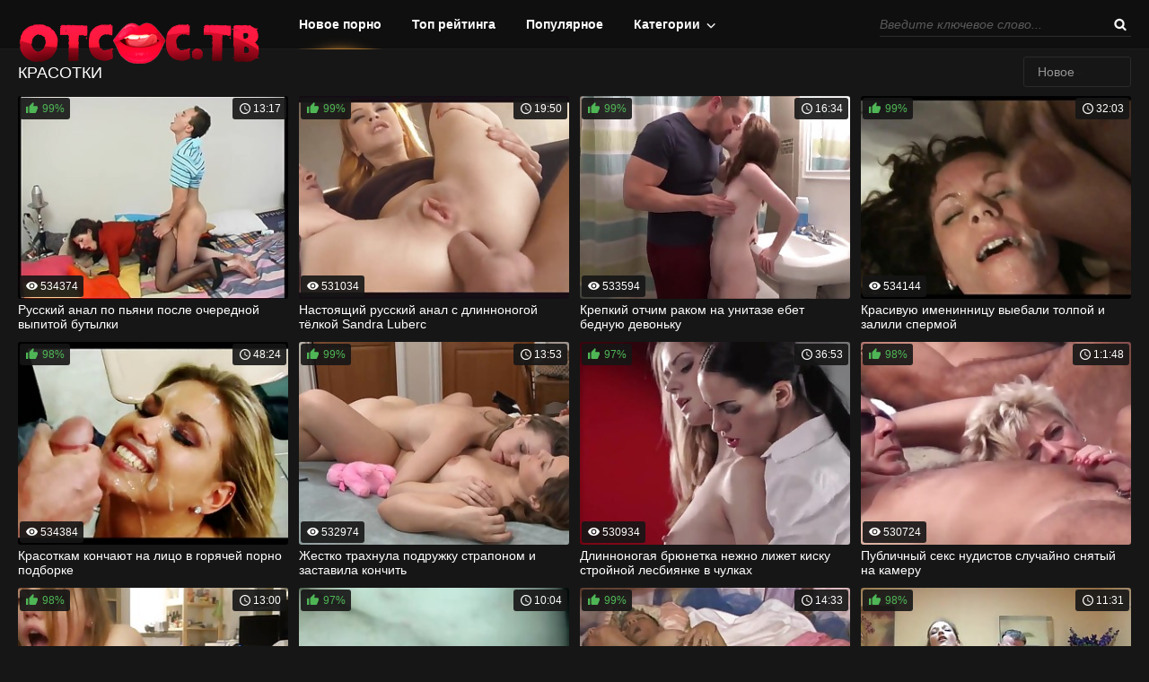

--- FILE ---
content_type: text/html; charset=UTF-8
request_url: http://otsos.tv/krasotki/
body_size: 14848
content:
<!DOCTYPE html>
<html lang="ru">
<head>
	<meta charset="UTF-8" />
	<meta http-equiv="X-UA-Compatible" content="IE=edge" />
	<meta name="viewport" content="width=device-width, initial-scale=1" />
	<title>Смотрите и наслаждайтесь порно видео с красотками онлайн бесплатно и без регистрации. на ОТСОС ТВ</title>
	<meta name="description" content="Смотрите бесплатно онлайн секс с красотками в HD качестве. Только лучшие бестии отобраны на сайте otsos.tv." />
	<link rel="canonical" href="https://otsos.tv/krasotki/" />
	<link rel="alternate" media="only screen and (max-width: 640px)"  href="https://m.otsos.pro/krasotki/">
	
	<meta name="referrer" content="always" />
	
	<link rel="preload" as="image" href="/images/sprite.png">
	 
    <link rel="preload" href="https://otsos.tv/i/20/609_.jpg" as="image">
    
	
	
<style>progress,sub,sup{vertical-align:baseline}button,hr,input{overflow:visible}[type=checkbox],[type=radio],legend{box-sizing:border-box;padding:0}a:hover,abbr[title]{text-decoration:underline}a,h1,h2,h3{color:#fff}.copyright a,.th-cat,h1,h2,h3{text-transform:uppercase}.clear,.clear-m{clear:both}.header .container,.search,sub,sup{position:relative}.tabs>li,li,ul{list-style:none}html{font-family:sans-serif;-ms-text-size-adjust:100%;-webkit-text-size-adjust:100%}article,aside,details,figcaption,figure,footer,header,main,menu,nav,section,summary{display:block}audio,canvas,progress,video{display:inline-block}audio:not([controls]){display:none;height:0}[hidden],template{display:none}a{background-color:transparent;-webkit-text-decoration-skip:objects;text-decoration:none}a:active,a:hover{outline-width:0}abbr[title]{border-bottom:none;text-decoration:underline dotted}b,strong{font-weight:bolder}dfn{font-style:italic}mark{background-color:#ff0;color:#000}small{font-size:80%}sub,sup{font-size:75%;line-height:0}sub{bottom:-.25em}sup{top:-.5em}img{border-style:none}svg:not(:root){overflow:hidden}code,kbd,pre,samp{font-family:monospace,monospace;font-size:1em}figure{margin:1em 40px}hr{box-sizing:content-box;height:0}button,input,select,textarea{font:inherit;margin:0}optgroup{font-weight:700}button,select{text-transform:none}[type=reset],[type=submit],button,html [type=button]{-webkit-appearance:button}[type=button]::-moz-focus-inner,[type=reset]::-moz-focus-inner,[type=submit]::-moz-focus-inner,button::-moz-focus-inner{border-style:none;padding:0}[type=button]:-moz-focusring,[type=reset]:-moz-focusring,[type=submit]:-moz-focusring,button:-moz-focusring{outline:ButtonText dotted 1px}fieldset{border:1px solid silver;margin:0 2px;padding:.35em .625em .75em}legend{color:inherit;display:table;max-width:100%;white-space:normal}textarea{overflow:auto}.nav,.th-cat,.th-desc{overflow:hidden}.button-default,.input-text{-webkit-box-sizing:border-box;-moz-box-sizing:border-box}[type=number]::-webkit-inner-spin-button,[type=number]::-webkit-outer-spin-button{height:auto}[type=search]{-webkit-appearance:textfield;outline-offset:-2px}[type=search]::-webkit-search-cancel-button,[type=search]::-webkit-search-decoration{-webkit-appearance:none}::-webkit-input-placeholder{color:inherit;opacity:.54}::-webkit-file-upload-button{-webkit-appearance:button;font:inherit}*{outline:0}body{margin:0;background:#161616;font-family:Arial,Helvetica,sans-serif;font-size:14px;color:#959595}.sort a,.sort a.toggled,.sort a:hover,.tabs>li>a:hover,.th:hover{text-decoration:none}h1,h2,h3{margin:15px 0;font-size:18px;font-weight:400;line-height:22px}li,ul{margin:0;padding:0}.text-muted{font-style:normal;color:#959595}.float-left{float:left}.float-right{float:right}.clearfix:after,.container:after,.thumbs:after,.title:after{content:"";display:table;clear:both}.clear-m,input[type=radio]{display:none}input[type=radio]+label{display:inline-block;cursor:pointer;font-size:13px}input[type=radio]+label span{display:inline-block;width:14px;height:14px;margin:-3px 5px 0 0;vertical-align:middle;cursor:pointer}input[type=radio]+label span:before{content:'';display:inline-block;margin:0 2px 0 0;background:url(/images/sprite.png) -64px -72px no-repeat;width:14px;height:14px}input[type=radio]:checked+label span:before{background-position:-64px -86px}.radio-inline .radio{margin:10px 20px 10px 0;float:left}.input-text{width:100%;height:32px;padding:0 10px;border:1px solid #2a2a2a;background-color:#161616;box-sizing:border-box;-webkit-box-shadow:inset 0 0 3px 0 rgba(0,0,0,.5);-moz-box-shadow:inset 0 0 3px 0 rgba(0,0,0,.5);box-shadow:inset 0 0 3px 0 rgba(0,0,0,.5)}.input-text:focus{border-color:#474747}.input-textarea{height:60px;padding:5px 10px;resize:none}.button-default{width:auto;height:32px;padding:0 20px;background-color:#ffa83a;border:0;box-sizing:border-box;color:#161616;cursor:pointer}.dropdown-cat-menu,.sort a{-webkit-box-sizing:border-box;-moz-box-sizing:border-box}.button-default:active{-webkit-box-shadow:inset 0 0 3px 0 rgba(0,0,0,.5);-moz-box-shadow:inset 0 0 3px 0 rgba(0,0,0,.5);box-shadow:inset 0 0 3px 0 rgba(0,0,0,.5)}.container{max-width:1316px;margin:0 auto}.header{height:54px;background:#0f0f0f;border-bottom:1px solid #1d1d1d}.logo{width:175px;height:37px;margin:8px 0;float:left}.nav-toggle{width:18px;height:18px;margin:18px 0;display:none;float:right;background:url(/images/sprite.png) -24px -22px no-repeat;cursor:pointer}.nav-toggle.toggled{opacity:.6}.nav{text-align:center}.nav>ul>li{margin:0 15px;display:inline-block}.nav>ul>li>a{height:55px;display:block;font-weight:700;line-height:54px}.nav>ul>li>a.active,.nav>ul>li>a:hover{background:url(/images/menu-active-bg.png) center bottom no-repeat;text-decoration:none}.search{min-width:280px;height:26px;margin:14px 0;float:right}.search-input{width:100%;height:26px;padding:0 26px 0 0;background:0 0;border:0;border-bottom:1px solid #2c2c2c;font-style:italic;color:#999}.search-input:focus{border-color:#fff}.search-button{position:absolute;top:0;right:0;width:26px;height:26px;border:0;cursor:pointer;background:0 0}.tabs>li:first-child>a,.tabs>li:first-child>span,.video-rating{border-left:1px solid #2a2a2a}.tabs>li>a,.tabs>li>span,.video-rating,.video-thumbs-down{border-right:1px solid #2a2a2a}.search-button:before{content:'';display:block;position:absolute;top:6px;background:url(/images/sprite.png) -48px -56px no-repeat;width:16px;height:16px}.title h1{float:left}.sort{min-width:120px;height:34px;margin:8px 0;float:right}.sort a{display:block;box-sizing:border-box;color:#959595}.sort>li>a{border:1px solid #2a2a2a;border-radius:3px}.sort a.toggled,.sort a:hover{color:#fff}.dropdown{position:relative;line-height:32px}.dropdown-cat-menu,.dropdown-menu{position:absolute;left:0;z-index:2}.dropdown a{padding:0 15px}.dropdown>a:after,.dropdown>span:after{content:'';display:inline-block;background:url(/images/sprite.png) -25px -16px no-repeat;width:25px;height:6px}.dropdown-menu{top:35px;width:100%;display:none;background:#161616;border-radius:3px;font-size:12px}.dropdown-menu li{border:1px solid #2a2a2a;border-top:0;white-space:nowrap}.dropdown-menu li:first-child{border-top:1px solid #2a2a2a;border-top-left-radius:3px;border-top-right-radius:3px}.dropdown-menu li:last-child{border-bottom-right-radius:3px;border-bottom-left-radius:3px}.nav .dropdown-cat>a{padding:0 30px 0 0}.nav .dropdown-cat>a:after{content:'';display:inline-block;width:25px;height:6px;margin:0 0 0 7px;background:url(/images/sprite.png) 0 -16px}.nav .dropdown-cat>a.toggled,.nav .dropdown-cat>a:hover{background:url(/images/icon-select.png) right no-repeat,url(/images/menu-active-bg.png) center bottom no-repeat}.dropdown-cat-menu{top:54px;width:100%;padding:15px 20px;display:none;background:#0f0f0f;border-top:1px solid #ffa83a;box-sizing:border-box;text-align:left}.dropdown-cat-menu ul,.footer-left{-webkit-box-sizing:border-box;-moz-box-sizing:border-box}.nav-bottom ul,.paginator,.paginator a,.th-cat,.th-image span,.video-rating{text-align:center}.dropdown-cat-container{max-width:1024px;margin:0 auto}.dropdown-cat-menu ul{width:20%;padding:0 20px 0 0;float:left;box-sizing:border-box}.dropdown-cat-menu li{padding:5px 0;border-bottom:1px dashed #333}.dropdown-cat-menu li:last-child{border-bottom:0}.show-all-cats{margin-top:5px;display:inline-block;color:#ffa83a}.thumbs{margin:0 -6px}.th{width:calc(25% - 12px);margin:0 6px 12px;display:block;float:left}.th-image{position:relative;width:100%;margin:0 0 4px;padding:75% 0 0}.th-image img,.th-image span{position:absolute;border-radius:3px}.th-image img{top:0;left:0;width:100%;height:100%;display:block}.th-amount:before,.th-rating:before{content:'';display:inline-block}.th-image span{padding:0 6px;background-color:rgba(22,22,22,.9);background-repeat:no-repeat;background-position:4px;font-size:12px;color:#fff;line-height:24px}.th-amount{right:2px;bottom:2px}.th-amount:before{margin:0 2px -4px 0;background-image:url(/images/sprite.png);background-position:-24px -40px;width:16px;height:16px}.th-rating{top:2px;left:2px;color:#4fb656!important}.th-rating:before{margin:0 3px -4px 0;background-image:url(/images/sprite.png);background-position:-32px -56px;width:16px;height:16px}.th-duration:before,.th-views:before{content:'';display:inline-block;margin:0 1px -4px 0;background-image:url(/images/sprite.png);width:16px;height:16px}.th-duration{top:2px;right:2px}.th-duration:before{background-position:-40px -40px}.th-views{bottom:2px;left:2px}.th-views:before{background-position:-48px -72px}.tabs>li,.th-cat,.th-desc{display:block}.th-cat{height:24px;white-space:nowrap;text-overflow:ellipsis;font-size:18px;line-height:24px}.th-desc{height:32px;line-height:16px}.th:hover .th-cat,.th:hover .th-desc{color:#ffa83a}.tabs{margin:0 0 0 38px;padding:0}.tabs>li{margin:0;padding:0;float:left}.tabs>li>a,.tabs>li>span{height:38px;padding:0 20px;display:block;font-size:16px;font-weight:600;color:#959595;line-height:38px;cursor:pointer}.tabs>li>a:hover{color:#f3f3f3}.tabs>li>a.active{position:relative;margin-bottom:-1px;background-color:#0f0f0f;border-bottom:1px solid #0f0f0f;color:#f3f3f3;z-index:2}.tabs-content{padding:20px;border-top:1px solid #2a2a2a;background-color:#0f0f0f;font-size:14px}.tabs-content>div{display:none}.video-wrapper{width:calc(75% - 3px);float:left}.video-container{position:relative;width:100%;padding:56.25% 0 0}.video-container .video-tmp,.video-container iframe,.video-container video{position:absolute;top:0;left:0;width:100%!important;height:100%!important}.video-info{margin:10px 0 0;border:1px solid #2a2a2a;color:#fff}.video-rating{width:110px;height:38px;padding:0;float:left;line-height:38px}.video-thumbs-down,.video-thumbs-up{height:38px;padding:0 19px;float:left;line-height:38px}.video-info .tabs>li>a.video-flag-icon:before,.video-thumbs-down:after,.video-thumbs-up:after{content:'';display:block;width:24px;height:24px}.video-thumbs-up{position:relative}.video-thumbs-up:after{position:absolute;top:6px;right:6px;background:url(/images/sprite.png) 0 -22px no-repeat}.video-thumbs-down{position:relative}.video-thumbs-down:after{position:absolute;top:9px;right:7px;background:url(/images/sprite.png) -50px -16px no-repeat}.video-info .tabs>li>a,.video-info .tabs>li>span{font-size:14px;font-weight:400;color:#fff}.video-info .tabs>li>a.video-flag-icon{position:relative;border-right:0}.video-info .tabs>li>a.video-flag-icon:before{position:absolute;top:8px;right:6px;background:url(/images/sprite.png) -74px -16px no-repeat}.video-date:before,.video-duration:before,.video-info .dropdown span:before,.video-views:before{width:16px;height:16px;content:''}.video-info .tabs-content{padding:15px 20px;font-size:13px}.video-date,.video-duration,.video-views{padding:0 0 0 20px;display:inline-block}.video-views{margin:0 20px 0 0}.video-views:before{display:inline-block;margin:0 3px -3px 0;background:url(/images/sprite.png) -32px -72px no-repeat}.video-duration{margin:0 20px 0 0}.video-duration:before{display:inline-block;margin:0 3px -4px 0;background:url(/images/sprite.png) -16px -72px no-repeat}.video-date{margin:0 20px 0 0}.video-date:before{display:inline-block;margin:0 3px -3px 0;background:url(/images/sprite.png) -80px -56px no-repeat}.video-categories{margin:10px 0 0}.video-categories a{font-style:italic;color:#ffa83a;text-decoration:underline}.paginator a:hover,.video-categories a:hover{text-decoration:none}.video-info .dropdown span{position:relative;padding-right:34px;padding-left:35px}.video-info .dropdown span:before{display:inline-block;margin:0 4px -3px 0;background:url(/images/sprite.png) 0 -62px no-repeat}.video-info .dropdown span:after{content:'';display:inline-block;margin:0 0 0 4px;background:url(/images/sprite.png) 0 -16px no-repeat;width:11px;height:6px}.video-info .dropdown-menu{top:40px}.video-flag textarea{margin:10px 0}.video-flag button{margin:0 0 5px}.video-aside{width:calc(25% - 9px);float:right}.video-aside .thumbs{margin:0}.video-aside .th{width:100%;margin:0 0 12px}.video-aside .th:last-child{display:none}.paginator{margin:28px auto 0}.paginator li{width:40px;height:40px;margin:2px;display:inline-block;vertical-align:top;color:#fff;line-height:40px}.paginator a.page-next:before,.paginator a.page-prev:before{margin:-8px 0 0 -8px;width:16px;height:16px;content:'';top:50%;left:50%}.paginator a{display:block;border-radius:50%}.paginator a:hover{color:#ffa83a}.paginator a.active{background-color:#ffa83a;color:#161616}.paginator a.active:hover{color:#161616;cursor:default}.paginator .page-next,.paginator a.page-prev{background-repeat:no-repeat;background-position:center}.paginator a.page-prev{position:relative}.paginator a.page-prev:before{display:block;position:absolute;background:url(/images/sprite.png) -16px -56px no-repeat}.paginator a.page-next{position:relative}.paginator a.page-next:before{display:block;position:absolute;background:url(/images/sprite.png) -72px -40px no-repeat}.nav-bottom{margin:40px 0 20px;padding:0 0 15px;border-top:1px solid #2e2e2e;border-bottom:1px solid #2e2e2e}.nav-bottom ul{margin:0 auto}.nav-bottom li{margin:15px 15px 0;display:inline-block}.goup{position:fixed;right:10px;bottom:100px;width:45px;height:45px;display:none;border-radius:3px;z-index:3;background:#e89a36}.footer-share-tmp,.goup:before{display:block}.goup:before{content:'';position:absolute;top:50%;left:50%;margin:-8px 0 0 -8px;background:url(/images/sprite.png) -64px -56px no-repeat;width:16px;height:16px}.footer p{margin:10px 0;line-height:16px}.footer-left{width:50%;padding:0 15px 0 0;float:left;box-sizing:border-box;text-align:right}.footer-right{width:50%;padding:0 0 0 15px;float:left;-webkit-box-sizing:border-box;-moz-box-sizing:border-box;box-sizing:border-box}.footer-share{height:32px;margin:10px 0}.copyright{color:#fff}.copyright a{color:#ffa83a}@media screen and (max-width:1320px){.container{margin:0 20px}}@media screen and (max-width:1023px){.container,.nav>ul>li,.nav>ul>li.dropdown-cat{margin:0 10px}.footer-share,h1,h2,h3{text-align:center}.container{max-width:auto}.header{height:auto}.clear-m,.nav-toggle{display:block}.nav{display:none}.nav .search,.nav>ul{display:block;float:none}.nav>ul>li.dropdown-cat>a.toggled,.nav>ul>li.dropdown-cat>a:hover,.nav>ul>li>a.active,.nav>ul>li>a:hover{background-image:none;color:#ffa83a}.nav>ul>li.dropdown-cat>a{background-image:none}.search{margin:0}.dropdown-cat-menu{top:134px;font-size:12px}.dropdown-cat-menu ul{padding:0 10px 0 0}.th{width:calc(33.33% - 12px)}.video-aside,.video-wrapper{width:100%;float:none}.video-wrapper{margin-bottom:12px}.video-aside .thumbs{margin:0 -6px}.video-aside .th{width:calc(33.33% - 12px);margin:0 6px}.video-aside .th:last-child{display:block}.footer-left,.footer-right{width:100%;padding:0;float:none;text-align:center}.footer-share-tmp{max-width:100%;margin:0 auto}}@media screen and (max-width:672px){.th,.video-aside .th{width:calc(50% - 12px)}.nav>ul>li a{font-size:12px}.dropdown-cat-menu{padding:5px 10px}.dropdown-cat-menu a{font-size:11px!important}.video-aside .th{margin:0 6px}.video-aside .th:last-child{display:none}}@media screen and (max-width:579px){.video-info .video-rating{width:calc(100% - 78px);text-align:center}.video-info .video-thumbs-down{float:right;border:0}.video-info .tabs{clear:both;border-top:1px solid #2e2e2e}.video-info .tabs.float-right{margin:0;float:none}.video-info .tabs>li:first-child>a,.video-info .tabs>li:first-child>span{border-left:0}.video-info .tabs>li:last-child>a{border-right:1px solid #2e2e2e}.video-date,.video-duration,.video-views{margin-bottom:10px}.video-categories{margin-top:0}.radio-inline{margin:10px 0}.radio-inline .radio{margin:5px 0;float:none}}@media screen and (max-width:479px){.nav>ul li,.video-aside .th:last-child{display:block}h1,h2,h3{font-size:14px;line-height:normal}.nav>ul{margin:10px 0}.nav>ul li{margin:0;text-align:left}.nav>ul>li a{height:auto;line-height:32px}.nav>ul>li.dropdown-cat{position:relative;margin:0}.dropdown-cat-menu{position:static;padding:0}.dropdown-cat-menu ul{width:100%;padding:0;float:none}.dropdown-cat-menu li{padding:0}.dropdown-cat-menu ul li:last-child{border-bottom:1px dashed #333}.dropdown-cat-menu ul:last-child li:last-child{border-bottom:0}.dropdown-cat-menu a{font-size:12px!important}.sort,.title h1{float:none}.sort{margin:10px auto}.thumbs{margin:0}.th{width:100%;margin:0 0 12px}.video-aside .thumbs{margin:0}.video-aside .th{width:100%;margin:0 0 12px}}</style>







	<link rel="apple-touch-icon" sizes="57x57" href="/favicon/apple-icon-57x57.png">
<link rel="apple-touch-icon" sizes="60x60" href="/favicon/apple-icon-60x60.png">
<link rel="apple-touch-icon" sizes="72x72" href="/favicon/apple-icon-72x72.png">
<link rel="apple-touch-icon" sizes="76x76" href="/favicon/apple-icon-76x76.png">
<link rel="apple-touch-icon" sizes="114x114" href="/favicon/apple-icon-114x114.png">
<link rel="apple-touch-icon" sizes="120x120" href="/favicon/apple-icon-120x120.png">
<link rel="apple-touch-icon" sizes="144x144" href="/favicon/apple-icon-144x144.png">
<link rel="apple-touch-icon" sizes="152x152" href="/favicon/apple-icon-152x152.png">
<link rel="apple-touch-icon" sizes="180x180" href="/favicon/apple-icon-180x180.png">
<link rel="icon" type="image/png" sizes="192x192"  href="/favicon/android-icon-192x192.png">
<link rel="icon" type="image/png" sizes="32x32" href="/favicon/favicon-32x32.png">
<link rel="icon" type="image/png" sizes="96x96" href="/favicon/favicon-96x96.png">
<link rel="icon" type="image/png" sizes="16x16" href="/favicon/favicon-16x16.png">
<link rel="manifest" href="/favicon/manifest.json">
<meta name="msapplication-TileColor" content="#ffffff">
<meta name="msapplication-TileImage" content="/favicon/ms-icon-144x144.png">
<meta name="theme-color" content="#ffffff">
	 <base target="_blank">
</head>
<body>

	<header class="header">

		<div class="container">

			<div class="logo">

				<a href="/"><img src="/images/logo.png" alt="OTSOS.TV - порно видео онлайн" /></a>
				
			</div>

			<span class="nav-toggle"></span>

			<div class="clear-m"></div>

			<nav class="nav">

				<div class="search">

					<form>

						<input type="text" class="search-input" placeholder="Введите ключевое слово..." />

						<button type="submit" class="search-button"></button>
						
					</form>
					
				</div>

				<ul>
					<li><a class="active" href="">Новое порно</a></li>
					<li><a href="">Топ рейтинга</a></li>
					<li><a href="">Популярное</a></li>
					<li class="dropdown-cat"><a href="">Категории</a>

						<div class="dropdown-cat-menu">

							<div class="dropdown-cat-container">

								<ul>
								  
								  <li><a href="/russkoe/">Русское порно</a></li>
								  <li><a href="/mom/">Порно с мамкой</a></li>
								  <li><a href="/babki/">Старухи</a></li>
								  <li><a href="/18let/">Порно с 18 летними</a></li>  
								
								</ul>

								<ul>
									
								  <li><a href="/obmen/">Обмен жёнами</a></li>
								  <li><a href="/zrelie/">Зрелые женщины</a></li>
								  <li><a href="/konchayut-vnutr/">Кончают внутрь</a></li>
								  <li><a href="/lubitelskoe/">Любительское порно</a></li>  
								</ul>

								<ul>
									
								  <li><a href="/molodie/">Порно с молодыми</a></li>
								  <li><a href="/volosatie/">Волосатые</a></li>
								  <li><a href="/podglyadyvanie/">Подглядывание</a></li>
								  <li><a href="/domashnee/">Домашнее порно</a></li>  
								</ul>

								<ul>
									
								  <li><a href="/starie-i-molodie/">Старые и молодые</a></li>
								  <li><a href="/anal/">Анальное порно</a></li>
								  <li><a href="/sborniki/">Порно подборки</a></li>
								  <li><a href="/dlya-zhenshin/">Порно для женщин</a></li>  
								</ul>

								<ul>
									
								  <li><a href="/skritie-kameri/">Скрытая камера</a></li>
								  <li><a href="/tolstie/">Порно с толстушками</a></li>
								  <li><a href="/milf/">Порно мильф</a></li>
								  <li><a href="/hd/">HD порно</a></li>  
								</ul>

								<div class="clear"></div>

								<a class="show-all-cats" href="/">Показать все категории</a>

							</div>
							
						</div>
					</li>
				</ul>
				
			</nav>
			
		</div>
		
	</header>

	<section class="container">

		<div class="title">

			<h1>Красотки</h1>

			<ul class="sort">

				<li class="dropdown">

					<a href="#">Новое</a>

					<ul class="dropdown-menu">

						<li><a href="/">Не новое</a></li>
						<li><a href="/">Старое</a></li>
						<li><a href="/">Утиль</a></li>
						
					</ul>
					
				</li>
				
			</ul>

		</div>

		<div class="thumbs">
<a class="th" href="/v/russkiy-anal-po-pyani-posle/">

				<div class="th-image">

					<img src="https://otsos.tv/i/20/609_.jpg" alt="Русский анал по пьяни после очередной выпитой бутылки" />

					<span class="th-rating">99%</span>

					<span class="th-duration">13:17</span>

					<span class="th-views">534374</span>
					
				</div>

				<span class="th-desc">Русский анал по пьяни после очередной выпитой бутылки</span>
				
			</a>
<a class="th" href="/v/nastoyaschiy-russkiy-anal-s-dlinnonogoy/">

				<div class="th-image">

					<img src="https://otsos.tv/i/30/069__.jpg" alt="Настоящий русский анал с длинноногой тёлкой Sandra Luberc" />

					<span class="th-rating">99%</span>

					<span class="th-duration">19:50</span>

					<span class="th-views">531034</span>
					
				</div>

				<span class="th-desc">Настоящий русский анал с длинноногой тёлкой Sandra Luberc</span>
				
			</a>



		<a class="th" href="/v/krepkiy-otchim-rakom-na-unitaze/">

				<div class="th-image">

					<img   loading=lazy src="https://otsos.tv/i/31/096_.jpg" alt="Крепкий отчим раком на унитазе ебет бедную девоньку" />

					<span class="th-rating">99%</span>

					<span class="th-duration">16:34</span>

					<span class="th-views">533594</span>
					
				</div>

				<span class="th-desc">Крепкий отчим раком на унитазе ебет бедную девоньку</span>
				
			</a>
<a class="th" href="/v/krasivuyu-imeninnicu-vyebali/">

				<div class="th-image">

					<img   loading=lazy src="https://otsos.tv/i/31/565__.jpg" alt="Красивую именинницу выебали толпой и залили спермой" />

					<span class="th-rating">99%</span>

					<span class="th-duration">32:03</span>

					<span class="th-views">534144</span>
					
				</div>

				<span class="th-desc">Красивую именинницу выебали толпой и залили спермой</span>
				
			</a>
<a class="th" href="/v/krasotkam-konchayut-na-lico-v/">

				<div class="th-image">

					<img   loading=lazy src="https://otsos.tv/i/27/842__.jpg" alt="Красоткам кончают на лицо в горячей порно подборке" />

					<span class="th-rating">98%</span>

					<span class="th-duration">48:24</span>

					<span class="th-views">534384</span>
					
				</div>

				<span class="th-desc">Красоткам кончают на лицо в горячей порно подборке</span>
				
			</a>
<a class="th" href="/v/zhestko-trahnula-podruzhku-straponom/">

				<div class="th-image">

					<img   loading=lazy src="https://otsos.tv/i/26/871__.jpg" alt="Жестко трахнула подружку страпоном и заставила кончить" />

					<span class="th-rating">99%</span>

					<span class="th-duration">13:53</span>

					<span class="th-views">532974</span>
					
				</div>

				<span class="th-desc">Жестко трахнула подружку страпоном и заставила кончить</span>
				
			</a>
<a class="th" href="/v/dlinnonogaya-bryunetka-nezhno/">

				<div class="th-image">

					<img   loading=lazy src="https://otsos.tv/i/31/042___.jpg" alt="Длинноногая брюнетка нежно лижет киску стройной лесбиянке в чулках" />

					<span class="th-rating">97%</span>

					<span class="th-duration">36:53</span>

					<span class="th-views">530934</span>
					
				</div>

				<span class="th-desc">Длинноногая брюнетка нежно лижет киску стройной лесбиянке в чулках</span>
				
			</a>
<a class="th" href="/v/publichnyy-seks-nudistov-sluchayno/">

				<div class="th-image">

					<img   loading=lazy src="https://otsos.tv/i/30/726___.jpg" alt="Публичный секс нудистов случайно снятый на камеру" />

					<span class="th-rating">98%</span>

					<span class="th-duration">1:1:48</span>

					<span class="th-views">530724</span>
					
				</div>

				<span class="th-desc">Публичный секс нудистов случайно снятый на камеру</span>
				
			</a>
<a class="th" href="/v/18-letnyaya-t-lka-sladko-konchaet/">

				<div class="th-image">

					<img   loading=lazy src="https://otsos.tv/i/32/269_18__.jpg" alt="18 летняя тёлка сладко кончает верхом на члене у друга" />

					<span class="th-rating">98%</span>

					<span class="th-duration">13:00</span>

					<span class="th-views">534724</span>
					
				</div>

				<span class="th-desc">18 летняя тёлка сладко кончает верхом на члене у друга</span>
				
			</a>
<a class="th" href="/v/lyubitelskiy-sving-seks-snyat/">

				<div class="th-image">

					<img   loading=lazy src="https://otsos.tv/i/28/353_.jpg" alt="Любительский свинг секс снят крупным планом" />

					<span class="th-rating">97%</span>

					<span class="th-duration">10:04</span>

					<span class="th-views">530864</span>
					
				</div>

				<span class="th-desc">Любительский свинг секс снят крупным планом</span>
				
			</a>
<a class="th" href="/v/blondinka-s-vozbuzhdayuschim-zagarom/">

				<div class="th-image">

					<img   loading=lazy src="https://otsos.tv/i/30/417___.jpg" alt="Блондинка с возбуждающим загаром сладко кончает от анала" />

					<span class="th-rating">99%</span>

					<span class="th-duration">14:33</span>

					<span class="th-views">534014</span>
					
				</div>

				<span class="th-desc">Блондинка с возбуждающим загаром сладко кончает от анала</span>
				
			</a>
<a class="th" href="/v/nachalnik-ebet-na-stole-novenkuyu/">

				<div class="th-image">

					<img   loading=lazy src="https://otsos.tv/i/16/404__.jpg" alt="Начальник ебет на столе новенькую сотрудницу" />

					<span class="th-rating">98%</span>

					<span class="th-duration">11:31</span>

					<span class="th-views">534774</span>
					
				</div>

				<span class="th-desc">Начальник ебет на столе новенькую сотрудницу</span>
				
			</a>
<a class="th" href="/v/romantik-konchil-v-kisku-miloy/">

				<div class="th-image">

					<img   loading=lazy src="https://otsos.tv/i/21/095__.jpg" alt="Романтик кончил в киску милой наезднице во время скачек" />

					<span class="th-rating">98%</span>

					<span class="th-duration">12:06</span>

					<span class="th-views">534224</span>
					
				</div>

				<span class="th-desc">Романтик кончил в киску милой наезднице во время скачек</span>
				
			</a>
<a class="th" href="/v/udachno-reshil-vyebat-buhuyu-v/">

				<div class="th-image">

					<img   loading=lazy src="https://otsos.tv/i/18/371___.jpg" alt="Удачно решил выебать бухую в драбадан блондинку" />

					<span class="th-rating">99%</span>

					<span class="th-duration">13:24</span>

					<span class="th-views">530784</span>
					
				</div>

				<span class="th-desc">Удачно решил выебать бухую в драбадан блондинку</span>
				
			</a>
<a class="th" href="/v/anal-s-hudoy-shlyuhoy-posle-shikarnogo/">

				<div class="th-image">

					<img   loading=lazy src="https://otsos.tv/i/21/885__.jpg" alt="Анал с худой шлюхой после шикарного минета" />

					<span class="th-rating">95%</span>

					<span class="th-duration">7:00</span>

					<span class="th-views">532424</span>
					
				</div>

				<span class="th-desc">Анал с худой шлюхой после шикарного минета</span>
				
			</a>
<a class="th" href="/v/vzyal-za-patly-i-trahaet-rakom/">

				<div class="th-image">

					<img   loading=lazy src="https://otsos.tv/i/31/113__.jpg" alt="Взял за патлы и трахает раком кареглазую умницу на кастинге" />

					<span class="th-rating">97%</span>

					<span class="th-duration">13:04</span>

					<span class="th-views">536114</span>
					
				</div>

				<span class="th-desc">Взял за патлы и трахает раком кареглазую умницу на кастинге</span>
				
			</a>
<a class="th" href="/v/kareglazaya-milashka-sama-prishla/">

				<div class="th-image">

					<img   loading=lazy src="https://otsos.tv/i/27/266___.jpg" alt="Кареглазая милашка сама пришла на утренний секс к отчиму" />

					<span class="th-rating">99%</span>

					<span class="th-duration">14:11</span>

					<span class="th-views">530774</span>
					
				</div>

				<span class="th-desc">Кареглазая милашка сама пришла на утренний секс к отчиму</span>
				
			</a>
<a class="th" href="/v/russkiy-seks-po-pyani-s-buhoy/">

				<div class="th-image">

					<img   loading=lazy src="https://otsos.tv/i/22/174__.jpg" alt="Русский секс по пьяни с бухой соседкой" />

					<span class="th-rating">98%</span>

					<span class="th-duration">15:27</span>

					<span class="th-views">533704</span>
					
				</div>

				<span class="th-desc">Русский секс по пьяни с бухой соседкой</span>
				
			</a>
<a class="th" href="/v/opytnyy-massazhist-umelymi-rukami/">

				<div class="th-image">

					<img   loading=lazy src="https://otsos.tv/i/27/098___.jpg" alt="Опытный массажист умелыми руками довел до оргазма клиентку" />

					<span class="th-rating">97%</span>

					<span class="th-duration">14:14</span>

					<span class="th-views">531754</span>
					
				</div>

				<span class="th-desc">Опытный массажист умелыми руками довел до оргазма клиентку</span>
				
			</a>
<a class="th" href="/v/ispanskiy-massazhist-palcami/">

				<div class="th-image">

					<img   loading=lazy src="https://otsos.tv/i/26/878__.jpg" alt="Испанский массажист пальцами довел до сквирта узкоглазую клиентку" />

					<span class="th-rating">99%</span>

					<span class="th-duration">13:16</span>

					<span class="th-views">530604</span>
					
				</div>

				<span class="th-desc">Испанский массажист пальцами довел до сквирта узкоглазую клиентку</span>
				
			</a>
<a class="th" href="/v/eroticheskiy-massazh-bezumno/">

				<div class="th-image">

					<img   loading=lazy src="https://otsos.tv/i/18/249___.jpg" alt="Эротический массаж безумно возбуждает стройную клиентку" />

					<span class="th-rating">98%</span>

					<span class="th-duration">10:20</span>

					<span class="th-views">535434</span>
					
				</div>

				<span class="th-desc">Эротический массаж безумно возбуждает стройную клиентку</span>
				
			</a>
<a class="th" href="/v/biznesmen-ne-uderzhalsya-i-trahnul/">

				<div class="th-image">

					<img   loading=lazy src="https://otsos.tv/i/22/926_.jpg" alt="Бизнесмен не удержался и трахнул в попу на диване красивую сотрудницу" />

					<span class="th-rating">98%</span>

					<span class="th-duration">17:02</span>

					<span class="th-views">531854</span>
					
				</div>

				<span class="th-desc">Бизнесмен не удержался и трахнул в попу на диване красивую сотрудницу</span>
				
			</a>
<a class="th" href="/v/milashka-drochit-nogami-namekaya/">

				<div class="th-image">

					<img   loading=lazy src="https://otsos.tv/i/22/330__.jpg" alt="Милашка дрочит ногами, намекая парню на секс" />

					<span class="th-rating">99%</span>

					<span class="th-duration">5:00</span>

					<span class="th-views">530304</span>
					
				</div>

				<span class="th-desc">Милашка дрочит ногами, намекая парню на секс</span>
				
			</a>
<a class="th" href="/v/krasivaya-popka-bryunetki-v-pryamom/">

				<div class="th-image">

					<img   loading=lazy src="https://otsos.tv/i/32/452___.jpg" alt="Красивая попка брюнетки в прямом эфире возбуждает своей формой" />

					<span class="th-rating">99%</span>

					<span class="th-duration">12:47</span>

					<span class="th-views">531434</span>
					
				</div>

				<span class="th-desc">Красивая попка брюнетки в прямом эфире возбуждает своей формой</span>
				
			</a>
<a class="th" href="/v/kucheryavaya-studentka-ne-otkazalas/">

				<div class="th-image">

					<img   loading=lazy src="https://otsos.tv/i/31/716___.jpg" alt="Кучерявая студентка не отказалась перепихнуться с негром" />

					<span class="th-rating">97%</span>

					<span class="th-duration">15:17</span>

					<span class="th-views">534904</span>
					
				</div>

				<span class="th-desc">Кучерявая студентка не отказалась перепихнуться с негром</span>
				
			</a>
<a class="th" href="/v/gromadnyy-chlen-negra-rvet-blondinku/">

				<div class="th-image">

					<img   loading=lazy src="https://otsos.tv/i/29/237_.jpg" alt="Громадный член негра рвет блондинку в рот и киску" />

					<span class="th-rating">97%</span>

					<span class="th-duration">25:57</span>

					<span class="th-views">535004</span>
					
				</div>

				<span class="th-desc">Громадный член негра рвет блондинку в рот и киску</span>
				
			</a>
<a class="th" href="/v/blonda-iz-pitera-po-gluposti/">

				<div class="th-image">

					<img   loading=lazy src="https://otsos.tv/i/19/747___.jpg" alt="Блонда из Питера по глупости согласилась на жесткий секс" />

					<span class="th-rating">99%</span>

					<span class="th-duration">45:59</span>

					<span class="th-views">535304</span>
					
				</div>

				<span class="th-desc">Блонда из Питера по глупости согласилась на жесткий секс</span>
				
			</a>
<a class="th" href="/v/slegka-vypivshaya-dama-ne-brezgaet/">

				<div class="th-image">

					<img   loading=lazy src="https://otsos.tv/i/23/050__.jpg" alt="Слегка выпившая дама не брезгает лизать анус кавалеру" />

					<span class="th-rating">95%</span>

					<span class="th-duration">10:19</span>

					<span class="th-views">532004</span>
					
				</div>

				<span class="th-desc">Слегка выпившая дама не брезгает лизать анус кавалеру</span>
				
			</a>
<a class="th" href="/v/opytnye-sosalki-zastavlyayut/">

				<div class="th-image">

					<img   loading=lazy src="https://otsos.tv/i/32/083_.jpg" alt="Опытные сосалки заставляют кончить от нежнейшего минета" />

					<span class="th-rating">99%</span>

					<span class="th-duration">15:25</span>

					<span class="th-views">532864</span>
					
				</div>

				<span class="th-desc">Опытные сосалки заставляют кончить от нежнейшего минета</span>
				
			</a>
<a class="th" href="/v/pervyy-seks-v-zhopu-19-letney-studentki/">

				<div class="th-image">

					<img   loading=lazy src="https://otsos.tv/i/16/920___.jpg" alt="Первый секс в жопу 19 летней студентки на кастинге" />

					<span class="th-rating">99%</span>

					<span class="th-duration">28:11</span>

					<span class="th-views">534194</span>
					
				</div>

				<span class="th-desc">Первый секс в жопу 19 летней студентки на кастинге</span>
				
			</a>
<a class="th" href="/v/krasivyy-blondin-delaet-kuni/">

				<div class="th-image">

					<img   loading=lazy src="https://otsos.tv/i/17/544_.jpg" alt="Красивый блондин делает куни подружке и сводит с ума" />

					<span class="th-rating">99%</span>

					<span class="th-duration">16:37</span>

					<span class="th-views">534774</span>
					
				</div>

				<span class="th-desc">Красивый блондин делает куни подружке и сводит с ума</span>
				
			</a>
<a class="th" href="/v/podruzhki-lesbiyanki-zharko-trutsya/">

				<div class="th-image">

					<img   loading=lazy src="https://otsos.tv/i/28/779___.jpg" alt="Подружки лесбиянки жарко трутся кисками на кастинге" />

					<span class="th-rating">99%</span>

					<span class="th-duration">12:00</span>

					<span class="th-views">535844</span>
					
				</div>

				<span class="th-desc">Подружки лесбиянки жарко трутся кисками на кастинге</span>
				
			</a>
<a class="th" href="/v/azh-grud-vypala-ot-bystryh-pokatushek/">

				<div class="th-image">

					<img   loading=lazy src="https://otsos.tv/i/15/873_.jpg" alt="Аж грудь выпала от быстрых покатушек на спорткаре" />

					<span class="th-rating">99%</span>

					<span class="th-duration">1:44</span>

					<span class="th-views">531874</span>
					
				</div>

				<span class="th-desc">Аж грудь выпала от быстрых покатушек на спорткаре</span>
				
			</a>
<a class="th" href="/v/18-letnyaya-yaponka-hvastaetsya-vybritoy/">

				<div class="th-image">

					<img   loading=lazy src="https://otsos.tv/i/29/262___.jpg" alt="18 летняя японка хвастается выбритой писей на диване" />

					<span class="th-rating">99%</span>

					<span class="th-duration">18:45</span>

					<span class="th-views">533244</span>
					
				</div>

				<span class="th-desc">18 летняя японка хвастается выбритой писей на диване</span>
				
			</a>
<a class="th" href="/v/dlinnonogaya-sterva-obilno/">

				<div class="th-image">

					<img   loading=lazy src="https://otsos.tv/i/20/754__.jpg" alt="Длинноногая стерва обильно кончает попой сверху на хую" />

					<span class="th-rating">99%</span>

					<span class="th-duration">27:32</span>

					<span class="th-views">533054</span>
					
				</div>

				<span class="th-desc">Длинноногая стерва обильно кончает попой сверху на хую</span>
				
			</a>
<a class="th" href="/v/opytnaya-macheha-uchit-seksu-glupogo/">

				<div class="th-image">

					<img   loading=lazy src="https://otsos.tv/i/30/704_.jpg" alt="Опытная мачеха учит сексу глупого ботаника в очках, пока не видит муж" />

					<span class="th-rating">99%</span>

					<span class="th-duration">17:25</span>

					<span class="th-views">536024</span>
					
				</div>

				<span class="th-desc">Опытная мачеха учит сексу глупого ботаника в очках, пока не видит муж</span>
				
			</a>
<a class="th" href="/v/grudastaya-rabotnica-taksi-razvela/">

				<div class="th-image">

					<img   loading=lazy src="https://otsos.tv/i/33/720__.jpg" alt="Грудастая работница такси развела на секс в машине знойную клиентку" />

					<span class="th-rating">97%</span>

					<span class="th-duration">12:27</span>

					<span class="th-views">533094</span>
					
				</div>

				<span class="th-desc">Грудастая работница такси развела на секс в машине знойную клиентку</span>
				
			</a>
<a class="th" href="/v/pervyy-porno-kasting-gubastenkoy/">

				<div class="th-image">

					<img   loading=lazy src="https://otsos.tv/i/18/775__.jpg" alt="Первый порно кастинг губастенькой бляди" />

					<span class="th-rating">100%</span>

					<span class="th-duration">35:20</span>

					<span class="th-views">531754</span>
					
				</div>

				<span class="th-desc">Первый порно кастинг губастенькой бляди</span>
				
			</a>
<a class="th" href="/v/soblaznitelnaya-blondinka-v/">

				<div class="th-image">

					<img   loading=lazy src="https://otsos.tv/i/16/231___.jpg" alt="Соблазнительная блондинка в юбке шаловливо трогает пизду" />

					<span class="th-rating">100%</span>

					<span class="th-duration">11:20</span>

					<span class="th-views">531194</span>
					
				</div>

				<span class="th-desc">Соблазнительная блондинка в юбке шаловливо трогает пизду</span>
				
			</a>
<a class="th" href="/v/shikarnaya-masturbaciya-zolotym/">

				<div class="th-image">

					<img   loading=lazy src="https://otsos.tv/i/23/308___.jpg" alt="Шикарная мастурбация золотым фаллосом от модели Melena Tara" />

					<span class="th-rating">97%</span>

					<span class="th-duration">10:00</span>

					<span class="th-views">535654</span>
					
				</div>

				<span class="th-desc">Шикарная мастурбация золотым фаллосом от модели Melena Tara</span>
				
			</a>
<a class="th" href="/v/seks-za-dengi-s-milovidnoy/">

				<div class="th-image">

					<img   loading=lazy src="https://otsos.tv/i/19/211_.jpg" alt="Секс за деньги с миловидной кралей с зонтом" />

					<span class="th-rating">99%</span>

					<span class="th-duration">14:32</span>

					<span class="th-views">532204</span>
					
				</div>

				<span class="th-desc">Секс за деньги с миловидной кралей с зонтом</span>
				
			</a>
<a class="th" href="/v/bolshoy-chlen-v-kiske-bystro/">

				<div class="th-image">

					<img   loading=lazy src="https://otsos.tv/i/27/858__.jpg" alt="Большой член в киске быстро заставил кончить цыпочку" />

					<span class="th-rating">97%</span>

					<span class="th-duration">14:56</span>

					<span class="th-views">531104</span>
					
				</div>

				<span class="th-desc">Большой член в киске быстро заставил кончить цыпочку</span>
				
			</a>
<a class="th" href="/v/spalilis-za-seksom-v-tualete/">

				<div class="th-image">

					<img   loading=lazy src="https://otsos.tv/i/31/967_.jpg" alt="Спалились за сексом в туалете порно подборка" />

					<span class="th-rating">98%</span>

					<span class="th-duration">11:01</span>

					<span class="th-views">532684</span>
					
				</div>

				<span class="th-desc">Спалились за сексом в туалете порно подборка</span>
				
			</a>
<a class="th" href="/v/seks-video-podborka-okonchaniy/">

				<div class="th-image">

					<img   loading=lazy src="https://otsos.tv/i/19/550_.jpg" alt="Секс видео подборка окончаний на лицо русским девушкам" />

					<span class="th-rating">96%</span>

					<span class="th-duration">35:59</span>

					<span class="th-views">535764</span>
					
				</div>

				<span class="th-desc">Секс видео подборка окончаний на лицо русским девушкам</span>
				
			</a>
<a class="th" href="/v/naglec-pristroilsya-szadi-i-trahnul/">

				<div class="th-image">

					<img   loading=lazy src="https://otsos.tv/i/29/032___.jpg" alt="Наглец пристроился сзади и трахнул мачеху прямо у плиты" />

					<span class="th-rating">99%</span>

					<span class="th-duration">16:20</span>

					<span class="th-views">535694</span>
					
				</div>

				<span class="th-desc">Наглец пристроился сзади и трахнул мачеху прямо у плиты</span>
				
			</a>
<a class="th" href="/v/glupaya-blondinka-soglasilas/">

				<div class="th-image">

					<img   loading=lazy src="https://otsos.tv/i/32/305__.jpg" alt="Глупая блондинка согласилась на секс за деньги как шлюшка" />

					<span class="th-rating">98%</span>

					<span class="th-duration">22:08</span>

					<span class="th-views">534164</span>
					
				</div>

				<span class="th-desc">Глупая блондинка согласилась на секс за деньги как шлюшка</span>
				
			</a>
<a class="th" href="/v/ryzhaya-seksualno-rastiraet/">

				<div class="th-image">

					<img   loading=lazy src="https://otsos.tv/i/28/435__.jpg" alt="Рыжая сексуально растирает маслом голую лесбиянку перед камерой" />

					<span class="th-rating">99%</span>

					<span class="th-duration">12:27</span>

					<span class="th-views">532524</span>
					
				</div>

				<span class="th-desc">Рыжая сексуально растирает маслом голую лесбиянку перед камерой</span>
				
			</a>
<a class="th" href="/v/snyal-na-ulice-t-lku-i-trahnul/">

				<div class="th-image">

					<img   loading=lazy src="https://otsos.tv/i/18/426__.jpg" alt="Снял на улице тёлку и трахнул в машине" />

					<span class="th-rating">98%</span>

					<span class="th-duration">14:32</span>

					<span class="th-views">533814</span>
					
				</div>

				<span class="th-desc">Снял на улице тёлку и трахнул в машине</span>
				
			</a>
<a class="th" href="/v/russkiy-mazhor-s-podruzhkami-zanimayutsya/">

				<div class="th-image">

					<img   loading=lazy src="https://otsos.tv/i/23/917_.jpg" alt="Русский мажор с подружками занимаются сексом на свежем воздухе" />

					<span class="th-rating">99%</span>

					<span class="th-duration">22:51</span>

					<span class="th-views">535914</span>
					
				</div>

				<span class="th-desc">Русский мажор с подружками занимаются сексом на свежем воздухе</span>
				
			</a>
<a class="th" href="/v/otchim-spalil-onanistku-i-grubo/">

				<div class="th-image">

					<img   loading=lazy src="https://otsos.tv/i/30/330__.jpg" alt="Отчим спалил онанистку и грубо трахнул в туалете" />

					<span class="th-rating">99%</span>

					<span class="th-duration">19:54</span>

					<span class="th-views">534484</span>
					
				</div>

				<span class="th-desc">Отчим спалил онанистку и грубо трахнул в туалете</span>
				
			</a>
<a class="th" href="/v/19-letnyaya-turistka-otdalas-za/">

				<div class="th-image">

					<img   loading=lazy src="https://otsos.tv/i/21/231__.jpg" alt="19 летняя туристка отдалась за деньги незнакомцу в машине" />

					<span class="th-rating">99%</span>

					<span class="th-duration">14:19</span>

					<span class="th-views">532654</span>
					
				</div>

				<span class="th-desc">19 летняя туристка отдалась за деньги незнакомцу в машине</span>
				
			</a>
<a class="th" href="/v/glubokiy-fisting-rukoy-svodit/">

				<div class="th-image">

					<img   loading=lazy src="https://otsos.tv/i/23/821___.jpg" alt="Глубокий фистинг рукой сводит с ума возбужденную суку" />

					<span class="th-rating">97%</span>

					<span class="th-duration">42:06</span>

					<span class="th-views">533094</span>
					
				</div>

				<span class="th-desc">Глубокий фистинг рукой сводит с ума возбужденную суку</span>
				
			</a>
<a class="th" href="/v/19-letniy-krasavchik-sumel-razvesti/">

				<div class="th-image">

					<img   loading=lazy src="https://otsos.tv/i/17/109___.jpg" alt="19 летний красавчик сумел развести на секс мачеху" />

					<span class="th-rating">95%</span>

					<span class="th-duration">8:00</span>

					<span class="th-views">530994</span>
					
				</div>

				<span class="th-desc">19 летний красавчик сумел развести на секс мачеху</span>
				
			</a>
<a class="th" href="/v/parni-ssut-na-t-lok-popadaya/">

				<div class="th-image">

					<img   loading=lazy src="https://otsos.tv/i/31/170__.jpg" alt="Парни ссут на тёлок, попадая прямо в рот" />

					<span class="th-rating">98%</span>

					<span class="th-duration">15:41</span>

					<span class="th-views">533324</span>
					
				</div>

				<span class="th-desc">Парни ссут на тёлок, попадая прямо в рот</span>
				
			</a>
<a class="th" href="/v/vozbuzhdennyy-massazhist-vylizal/">

				<div class="th-image">

					<img   loading=lazy src="https://otsos.tv/i/22/182___.jpg" alt="Возбужденный массажист вылизал киску клиентки и трахнул" />

					<span class="th-rating">99%</span>

					<span class="th-duration">7:58</span>

					<span class="th-views">534864</span>
					
				</div>

				<span class="th-desc">Возбужденный массажист вылизал киску клиентки и трахнул</span>
				
			</a>
<a class="th" href="/v/hitryy-doktor-vyebal-moloduyu/">

				<div class="th-image">

					<img   loading=lazy src="https://otsos.tv/i/21/656__.jpg" alt="Хитрый доктор выебал молодую пациентку на приеме" />

					<span class="th-rating">96%</span>

					<span class="th-duration">13:49</span>

					<span class="th-views">535044</span>
					
				</div>

				<span class="th-desc">Хитрый доктор выебал молодую пациентку на приеме</span>
				
			</a>
<a class="th" href="/v/professional-otmassazhiroval-5764/">

				<div class="th-image">

					<img   loading=lazy src="https://otsos.tv/i/23/311__.jpg" alt="Профессионал отмассажировал киску клиентки рукой и членом" />

					<span class="th-rating">96%</span>

					<span class="th-duration">14:14</span>

					<span class="th-views">535564</span>
					
				</div>

				<span class="th-desc">Профессионал отмассажировал киску клиентки рукой и членом</span>
				
			</a>
<a class="th" href="/v/milashka-s-tatuirovkoy-posazhena/">

				<div class="th-image">

					<img   loading=lazy src="https://otsos.tv/i/17/056__.jpg" alt="Милашка с татуировкой посажена попой на член иностранца" />

					<span class="th-rating">98%</span>

					<span class="th-duration">35:59</span>

					<span class="th-views">531174</span>
					
				</div>

				<span class="th-desc">Милашка с татуировкой посажена попой на член иностранца</span>
				
			</a>
<a class="th" href="/v/muskulistaya-sportsmenka-zharko/">

				<div class="th-image">

					<img   loading=lazy src="https://otsos.tv/i/26/637__.jpg" alt="Мускулистая спортсменка жарко трахается с самотыком на тренировке" />

					<span class="th-rating">99%</span>

					<span class="th-duration">21:02</span>

					<span class="th-views">532494</span>
					
				</div>

				<span class="th-desc">Мускулистая спортсменка жарко трахается с самотыком на тренировке</span>
				
			</a>
<a class="th" href="/v/sosed-razvel-na-seks-18-letnyuyu/">

				<div class="th-image">

					<img   loading=lazy src="https://otsos.tv/i/18/821___.jpg" alt="Сосед развел на секс 18 летнюю барабанщицу пока никого не было дома" />

					<span class="th-rating">98%</span>

					<span class="th-duration">23:52</span>

					<span class="th-views">535334</span>
					
				</div>

				<span class="th-desc">Сосед развел на секс 18 летнюю барабанщицу пока никого не было дома</span>
				
			</a>
<a class="th" href="/v/pervyy-raz-ispytala-analnyy/">

				<div class="th-image">

					<img   loading=lazy src="https://otsos.tv/i/17/004_.jpg" alt="Первый раз испытала анальный оргазм на порно кастинге" />

					<span class="th-rating">97%</span>

					<span class="th-duration">24:48</span>

					<span class="th-views">533254</span>
					
				</div>

				<span class="th-desc">Первый раз испытала анальный оргазм на порно кастинге</span>
				
			</a>
<a class="th" href="/v/molodaya-pianistka-praktikuet/">

				<div class="th-image">

					<img   loading=lazy src="https://otsos.tv/i/33/538___.jpg" alt="Молодая пианистка практикует лесбийский секс со своей тетей в постели" />

					<span class="th-rating">98%</span>

					<span class="th-duration">34:08</span>

					<span class="th-views">533434</span>
					
				</div>

				<span class="th-desc">Молодая пианистка практикует лесбийский секс со своей тетей в постели</span>
				
			</a>
<a class="th" href="/v/potryasayuschiy-seks-massazh-v-masle/">

				<div class="th-image">

					<img   loading=lazy src="https://otsos.tv/i/29/194_.jpg" alt="Потрясающий секс массаж в масле с грудастой профессионалкой Georgie Lyall" />

					<span class="th-rating">100%</span>

					<span class="th-duration">10:46</span>

					<span class="th-views">531104</span>
					
				</div>

				<span class="th-desc">Потрясающий секс массаж в масле с грудастой профессионалкой Georgie Lyall</span>
				
			</a>
<a class="th" href="/v/grudastaya-hozyayka-sama-sebya/">

				<div class="th-image">

					<img   loading=lazy src="https://otsos.tv/i/26/683__.jpg" alt="Грудастая хозяйка сама себя ласкает на просторной кухне" />

					<span class="th-rating">99%</span>

					<span class="th-duration">14:03</span>

					<span class="th-views">531074</span>
					
				</div>

				<span class="th-desc">Грудастая хозяйка сама себя ласкает на просторной кухне</span>
				
			</a>
<a class="th" href="/v/roskoshnaya-zhrica-lyubvi-v-chulochkah/">

				<div class="th-image">

					<img   loading=lazy src="https://otsos.tv/i/29/792_.jpg" alt="Роскошная жрица любви в чулочках соблазняет обнаженным телом" />

					<span class="th-rating">100%</span>

					<span class="th-duration">12:41</span>

					<span class="th-views">530644</span>
					
				</div>

				<span class="th-desc">Роскошная жрица любви в чулочках соблазняет обнаженным телом</span>
				
			</a>
<a class="th" href="/v/tri-podruzhki-kayfuyut-na-divane/">

				<div class="th-image">

					<img   loading=lazy src="https://otsos.tv/i/30/949_.jpg" alt="Три подружки кайфуют на диване от лесбийской оргии" />

					<span class="th-rating">99%</span>

					<span class="th-duration">40:02</span>

					<span class="th-views">534144</span>
					
				</div>

				<span class="th-desc">Три подружки кайфуют на диване от лесбийской оргии</span>
				
			</a>
<a class="th" href="/v/dama-pered-seksom-ne-postesnyalas/">

				<div class="th-image">

					<img   loading=lazy src="https://otsos.tv/i/19/819_.jpg" alt="Дама перед сексом не постеснялась вылизать анус мужику" />

					<span class="th-rating">99%</span>

					<span class="th-duration">11:06</span>

					<span class="th-views">535824</span>
					
				</div>

				<span class="th-desc">Дама перед сексом не постеснялась вылизать анус мужику</span>
				
			</a>
<a class="th" href="/v/skinhed-zhestko-rvet-anus-18-letney/">

				<div class="th-image">

					<img   loading=lazy src="https://otsos.tv/i/20/797___.jpg" alt="Скинхед жестко рвет анус 18 летней студентке в кедах" />

					<span class="th-rating">96%</span>

					<span class="th-duration">27:15</span>

					<span class="th-views">534784</span>
					
				</div>

				<span class="th-desc">Скинхед жестко рвет анус 18 летней студентке в кедах</span>
				
			</a>
<a class="th" href="/v/goryachiy-porno-kasting-v-budapeshte/">

				<div class="th-image">

					<img   loading=lazy src="https://otsos.tv/i/15/900___.jpg" alt="Горячий порно кастинг в Будапеште с моделью Kira Queen" />

					<span class="th-rating">96%</span>

					<span class="th-duration">14:55</span>

					<span class="th-views">531294</span>
					
				</div>

				<span class="th-desc">Горячий порно кастинг в Будапеште с моделью Kira Queen</span>
				
			</a>
<a class="th" href="/v/russkaya-erotika-pod-vodoy-s/">

				<div class="th-image">

					<img   loading=lazy src="https://otsos.tv/i/21/297___.jpg" alt="Русская эротика под водой с обнаженной кралей" />

					<span class="th-rating">98%</span>

					<span class="th-duration">6:32</span>

					<span class="th-views">532404</span>
					
				</div>

				<span class="th-desc">Русская эротика под водой с обнаженной кралей</span>
				
			</a>
<a class="th" href="/v/staraya-hozyayka-sama-naprosilas/">

				<div class="th-image">

					<img   loading=lazy src="https://otsos.tv/i/27/874__.jpg" alt="Старая хозяйка сама напросилась попой на соседский член" />

					<span class="th-rating">99%</span>

					<span class="th-duration">32:02</span>

					<span class="th-views">531554</span>
					
				</div>

				<span class="th-desc">Старая хозяйка сама напросилась попой на соседский член</span>
				
			</a>
<a class="th" href="/v/kareglazaya-macheha-v-posteli/">

				<div class="th-image">

					<img   loading=lazy src="https://otsos.tv/i/29/495__.jpg" alt="Кареглазая мачеха в постели учит дурочку лесбийским потехам" />

					<span class="th-rating">99%</span>

					<span class="th-duration">26:10</span>

					<span class="th-views">533764</span>
					
				</div>

				<span class="th-desc">Кареглазая мачеха в постели учит дурочку лесбийским потехам</span>
				
			</a>
<a class="th" href="/v/vyebal-rakom-sochnuyu-zhenu-i-otpravil/">

				<div class="th-image">

					<img   loading=lazy src="https://otsos.tv/i/16/426__.jpg" alt="Выебал раком сочную жену и отправил в душ купаться" />

					<span class="th-rating">97%</span>

					<span class="th-duration">7:33</span>

					<span class="th-views">531774</span>
					
				</div>

				<span class="th-desc">Выебал раком сочную жену и отправил в душ купаться</span>
				
			</a>
<a class="th" href="/v/negritos-zatrahal-blondinku/">

				<div class="th-image">

					<img   loading=lazy src="https://otsos.tv/i/15/739__.jpg" alt="Негритос затрахал блондинку, позволив насладиться своим членом" />

					<span class="th-rating">94%</span>

					<span class="th-duration">27:16</span>

					<span class="th-views">534914</span>
					
				</div>

				<span class="th-desc">Негритос затрахал блондинку, позволив насладиться своим членом</span>
				
			</a>
<a class="th" href="/v/hozyayka-zastukala-za-seksom/">

				<div class="th-image">

					<img   loading=lazy src="https://otsos.tv/i/33/678_.jpg" alt="Хозяйка застукала за сексом двух служанок и присоединилась" />

					<span class="th-rating">99%</span>

					<span class="th-duration">38:17</span>

					<span class="th-views">535304</span>
					
				</div>

				<span class="th-desc">Хозяйка застукала за сексом двух служанок и присоединилась</span>
				
			</a>
<a class="th" href="/v/raskreposchennye-devushki-vozbuzhdayusche/">

				<div class="th-image">

					<img   loading=lazy src="https://otsos.tv/i/28/550_.jpg" alt="Раскрепощенные девушки возбуждающе мастурбируют на камеру" />

					<span class="th-rating">95%</span>

					<span class="th-duration">2:59:09</span>

					<span class="th-views">534784</span>
					
				</div>

				<span class="th-desc">Раскрепощенные девушки возбуждающе мастурбируют на камеру</span>
				
			</a>
<a class="th" href="/v/akkuratno-snyal-ch-rnye-trusiki/">

				<div class="th-image">

					<img   loading=lazy src="https://otsos.tv/i/27/822__.jpg" alt="Аккуратно снял чёрные трусики и подарил любимой чувственный секс" />

					<span class="th-rating">99%</span>

					<span class="th-duration">19:38</span>

					<span class="th-views">531914</span>
					
				</div>

				<span class="th-desc">Аккуратно снял чёрные трусики и подарил любимой чувственный секс</span>
				
			</a>
<a class="th" href="/v/grudastaya-inostranka-perepihnulas/">

				<div class="th-image">

					<img   loading=lazy src="https://otsos.tv/i/28/657_.jpg" alt="Грудастая иностранка перепихнулась с таксистом в просторном салоне" />

					<span class="th-rating">99%</span>

					<span class="th-duration">11:06</span>

					<span class="th-views">533374</span>
					
				</div>

				<span class="th-desc">Грудастая иностранка перепихнулась с таксистом в просторном салоне</span>
				
			</a>
<a class="th" href="/v/bestiya-v-rozovom-seksualno/">

				<div class="th-image">

					<img   loading=lazy src="https://otsos.tv/i/21/227___.jpg" alt="Бестия в розовом сексуально позирует у зеркала" />

					<span class="th-rating">99%</span>

					<span class="th-duration">14:44</span>

					<span class="th-views">533974</span>
					
				</div>

				<span class="th-desc">Бестия в розовом сексуально позирует у зеркала</span>
				
			</a>
<a class="th" href="/v/shalava-delaya-minet-svodit-s/">

				<div class="th-image">

					<img   loading=lazy src="https://otsos.tv/i/22/861__.jpg" alt="Шалава делая минет, сводит с ума паренька" />

					<span class="th-rating">95%</span>

					<span class="th-duration">10:34</span>

					<span class="th-views">531914</span>
					
				</div>

				<span class="th-desc">Шалава делая минет, сводит с ума паренька</span>
				
			</a>
<a class="th" href="/v/beremennaya-sterva-poziruet/">

				<div class="th-image">

					<img   loading=lazy src="https://otsos.tv/i/19/435___.jpg" alt="Беременная стерва позирует голой и соблазняет собой" />

					<span class="th-rating">99%</span>

					<span class="th-duration">12:46</span>

					<span class="th-views">530834</span>
					
				</div>

				<span class="th-desc">Беременная стерва позирует голой и соблазняет собой</span>
				
			</a>
<a class="th" href="/v/grudastaya-blondinka-poznaet/">

				<div class="th-image">

					<img   loading=lazy src="https://otsos.tv/i/21/357__.jpg" alt="Грудастая блондинка познает глубокий вагинальный фистинг" />

					<span class="th-rating">98%</span>

					<span class="th-duration">36:27</span>

					<span class="th-views">533164</span>
					
				</div>

				<span class="th-desc">Грудастая блондинка познает глубокий вагинальный фистинг</span>
				
			</a>
<a class="th" href="/v/vozbuzhdayuschaya-depilyaciya-s-russkoy/">

				<div class="th-image">

					<img   loading=lazy src="https://otsos.tv/i/22/855_.jpg" alt="Возбуждающая депиляция с русской порнозвездой Katya Clover" />

					<span class="th-rating">99%</span>

					<span class="th-duration">6:59</span>

					<span class="th-views">535744</span>
					
				</div>

				<span class="th-desc">Возбуждающая депиляция с русской порнозвездой Katya Clover</span>
				
			</a>
<a class="th" href="/v/greshnye-monashki-zanyalis-lesbiyskim/">

				<div class="th-image">

					<img   loading=lazy src="https://otsos.tv/i/31/975___.jpg" alt="Грешные монашки занялись лесбийским сексом прямо в монастыре" />

					<span class="th-rating">99%</span>

					<span class="th-duration">1:8:08</span>

					<span class="th-views">534994</span>
					
				</div>

				<span class="th-desc">Грешные монашки занялись лесбийским сексом прямо в монастыре</span>
				
			</a>
<a class="th" href="/v/do-bezumiya-vlyublennye-podruzhki/">

				<div class="th-image">

					<img   loading=lazy src="https://otsos.tv/i/31/788_.jpg" alt="До безумия влюбленные подружки занялись сексом прямо в ванной" />

					<span class="th-rating">98%</span>

					<span class="th-duration">30:29</span>

					<span class="th-views">531324</span>
					
				</div>

				<span class="th-desc">До безумия влюбленные подружки занялись сексом прямо в ванной</span>
				
			</a>
<a class="th" href="/v/hudaya-balerina-poziruet-obnazhennoy/">

				<div class="th-image">

					<img   loading=lazy src="https://otsos.tv/i/23/448__.jpg" alt="Худая балерина позирует обнаженной во время упражнений" />

					<span class="th-rating">98%</span>

					<span class="th-duration">6:11</span>

					<span class="th-views">530784</span>
					
				</div>

				<span class="th-desc">Худая балерина позирует обнаженной во время упражнений</span>
				
			</a>
<a class="th" href="/v/soblaznitelnaya-bestiya-zrelischno/">

				<div class="th-image">

					<img   loading=lazy src="https://otsos.tv/i/15/522___.jpg" alt="Соблазнительная бестия зрелищно писает на камеру" />

					<span class="th-rating">100%</span>

					<span class="th-duration">2:27</span>

					<span class="th-views">535134</span>
					
				</div>

				<span class="th-desc">Соблазнительная бестия зрелищно писает на камеру</span>
				
			</a>
<a class="th" href="/v/neopytnaya-devushka-uchitsya-masturbirovat/">

				<div class="th-image">

					<img   loading=lazy src="https://otsos.tv/i/33/607__.jpg" alt="Неопытная девушка учится мастурбировать в присутствии подруг" />

					<span class="th-rating">95%</span>

					<span class="th-duration">41:10</span>

					<span class="th-views">536034</span>
					
				</div>

				<span class="th-desc">Неопытная девушка учится мастурбировать в присутствии подруг</span>
				
			</a>
<a class="th" href="/v/stroynaya-huliganka-pisaet-v/">

				<div class="th-image">

					<img   loading=lazy src="https://otsos.tv/i/18/639___.jpg" alt="Стройная хулиганка писает в ванной и светит бритой пиздой" />

					<span class="th-rating">99%</span>

					<span class="th-duration">8:15</span>

					<span class="th-views">533924</span>
					
				</div>

				<span class="th-desc">Стройная хулиганка писает в ванной и светит бритой пиздой</span>
				
			</a>
<a class="th" href="/v/stroynyashka-v-pryamom-efire-konchaet/">

				<div class="th-image">

					<img   loading=lazy src="https://otsos.tv/i/22/258__.jpg" alt="Стройняшка в прямом эфире кончает от вибратора и анальной игрушки" />

					<span class="th-rating">99%</span>

					<span class="th-duration">23:50</span>

					<span class="th-views">535464</span>
					
				</div>

				<span class="th-desc">Стройняшка в прямом эфире кончает от вибратора и анальной игрушки</span>
				
			</a>
<a class="th" href="/v/sosedskie-svinegry-ustroili/">

				<div class="th-image">

					<img   loading=lazy src="https://otsos.tv/i/30/118__.jpg" alt="Соседские свинегры устроили настоящую би оргию" />

					<span class="th-rating">98%</span>

					<span class="th-duration">13:14</span>

					<span class="th-views">532364</span>
					
				</div>

				<span class="th-desc">Соседские свинегры устроили настоящую би оргию</span>
				
			</a>
<a class="th" href="/v/goryachiy-porno-kasting-ot-pervogo/">

				<div class="th-image">

					<img   loading=lazy src="https://otsos.tv/i/32/131_.jpg" alt="Горячий порно кастинг от первого лица с гибкой моделью" />

					<span class="th-rating">98%</span>

					<span class="th-duration">12:27</span>

					<span class="th-views">534314</span>
					
				</div>

				<span class="th-desc">Горячий порно кастинг от первого лица с гибкой моделью</span>
				
			</a>
<a class="th" href="/v/mazhor-s-indii-razvlekaetsya-v/">

				<div class="th-image">

					<img   loading=lazy src="https://otsos.tv/i/28/323___.jpg" alt="Мажор с Индии развлекается в постели с двумя шлюхами" />

					<span class="th-rating">99%</span>

					<span class="th-duration">49:52</span>

					<span class="th-views">535514</span>
					
				</div>

				<span class="th-desc">Мажор с Индии развлекается в постели с двумя шлюхами</span>
				
			</a>
<a class="th" href="/v/soblaznitelnaya-t-lka-manyaschee/">

				<div class="th-image">

					<img   loading=lazy src="https://otsos.tv/i/22/241___.jpg" alt="Соблазнительная тёлка манящее позирует на матрасе" />

					<span class="th-rating">98%</span>

					<span class="th-duration">19:41</span>

					<span class="th-views">534744</span>
					
				</div>

				<span class="th-desc">Соблазнительная тёлка манящее позирует на матрасе</span>
				
			</a>
<a class="th" href="/v/soblaznitelnaya-kukolka-izgibaet/">

				<div class="th-image">

					<img   loading=lazy src="https://otsos.tv/i/23/417_.jpg" alt="Соблазнительная куколка изгибает тельце на удобном шезлонге" />

					<span class="th-rating">99%</span>

					<span class="th-duration">15:30</span>

					<span class="th-views">534824</span>
					
				</div>

				<span class="th-desc">Соблазнительная куколка изгибает тельце на удобном шезлонге</span>
				
			</a>
<a class="th" href="/v/mezhrassovaya-analnaya-orgiya/">

				<div class="th-image">

					<img   loading=lazy src="https://otsos.tv/i/18/420_.jpg" alt="Межрассовая анальная оргия с двумя русскими блядями" />

					<span class="th-rating">97%</span>

					<span class="th-duration">42:40</span>

					<span class="th-views">533474</span>
					
				</div>

				<span class="th-desc">Межрассовая анальная оргия с двумя русскими блядями</span>
				
			</a>
<a class="th" href="/v/hitraya-macheha-soblaznila-devchushku/">

				<div class="th-image">

					<img   loading=lazy src="https://otsos.tv/i/31/390__.jpg" alt="Хитрая мачеха соблазнила девчушку горячим массажем" />

					<span class="th-rating">99%</span>

					<span class="th-duration">35:46</span>

					<span class="th-views">535294</span>
					
				</div>

				<span class="th-desc">Хитрая мачеха соблазнила девчушку горячим массажем</span>
				
			</a>
<a class="th" href="/v/ochen-krasivoe-solo-na-divane/">

				<div class="th-image">

					<img   loading=lazy src="https://otsos.tv/i/33/198___Mia.jpg" alt="Очень красивое соло на диване с брюнеткой Mia Manarote" />

					<span class="th-rating">100%</span>

					<span class="th-duration">11:00</span>

					<span class="th-views">531084</span>
					
				</div>

				<span class="th-desc">Очень красивое соло на диване с брюнеткой Mia Manarote</span>
				
			</a>
<a class="th" href="/v/krasnyy-samotyk-svodit-s-uma/">

				<div class="th-image">

					<img   loading=lazy src="https://otsos.tv/i/15/749_.jpg" alt="Красный самотык сводит с ума мастурбирующую нимфу" />

					<span class="th-rating">91%</span>

					<span class="th-duration">7:25</span>

					<span class="th-views">530974</span>
					
				</div>

				<span class="th-desc">Красный самотык сводит с ума мастурбирующую нимфу</span>
				
			</a>
<a class="th" href="/v/devushka-v-rubahe-aktivno-masturbiruet/">

				<div class="th-image">

					<img   loading=lazy src="https://otsos.tv/i/17/940_.jpg" alt="Девушка в рубахе активно мастурбирует у зеркала" />

					<span class="th-rating">99%</span>

					<span class="th-duration">12:11</span>

					<span class="th-views">533194</span>
					
				</div>

				<span class="th-desc">Девушка в рубахе активно мастурбирует у зеркала</span>
				
			</a>
	
		</div>

		<ul class="paginator">
			<li><a class="page-prev" href="">&nbsp;</a></li>
			<li><a class="active" href="">1</a></li>
			<li><a href="">2</a></li>
			<li><a href="">3</a></li>
			<li><a href="">4</a></li>
			<li><a href="">5</a></li>
			<li><a href="">6</a></li>
			<li><a href="">7</a></li>
			<li>...</li>
			<li><a href="">98</a></li>
			<li><a href="">99</a></li>
			<li><a class="page-next" href="">&nbsp;</a></li>
		</ul>
		
	</section>

	<div class="nav-bottom">

		<div class="container">

			<ul>
				<li><a href="/">Новое порно</a></li>
				<li><a href="/">Топ рейтинга</a></li>
				<li><a href="/">Популярное</a></li>
				<li><a href="/">Категории</a></li>
			</ul>
			
		</div>
		
	</div>

	<a class="goup" href="#"></a>

	<footer class="footer">

		<div class="container">

			<div class="footer-left">

				<p>Вы находитесь на сайте, содержащем материалы только для взрослых (порно видео, секс) <br /> Если вам ещё не исполнилось 18 лет, немедленно катапультируйтесь!</p>

				<p>Смотреть <a href="/">Порно видео онлайн</a> бесплатно онлайн.</p>
				
			</div>

			<div class="footer-right">

				<div class="footer-share">

				
					
				</div>

				<p class="copyright">&copy; 2009 - 2018   <a href="/">ПОРНО ОТСОС ТВ</a></p>
				
			</div>
			
		</div>
		
	</footer>
	 <script>
  function addScript(src){
  var script = document.createElement('script');
  script.src = src;
  script.async = false; // чтобы гарантировать порядок
  document.head.appendChild(script);
}


 window.onload = function(){
   
      addScript('/jss/jquery.js'),true;   
    }

</script>

</body>
</html>
